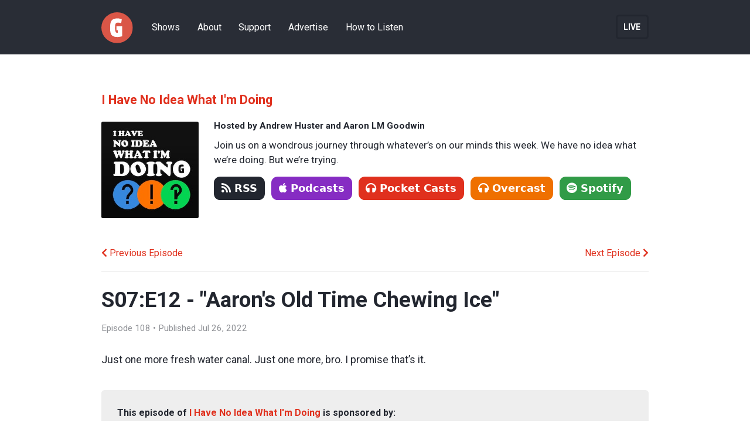

--- FILE ---
content_type: text/html; charset=UTF-8
request_url: https://goodstuff.network/noidea/108
body_size: 4602
content:
<!DOCTYPE html>
<html lang="en">

<head>

    <meta charset="UTF-8">
<link href="https://gmpg.org/xfn/11" rel="profile">
<head><title>S07:E12 - "Aaron's Old Time Chewing Ice"</title></head>
<meta name="viewport" content="width=device-width, initial-scale=1.0">

<!-- CSS -->
<link rel="stylesheet" href="/styles/all.css" />
<link href="https://fonts.googleapis.com/css?family=Passion+One:700|Roboto:300,400,400i,500,500i,700,700i,900,900i" rel="stylesheet">

<!-- Favicon -->
<link rel="apple-touch-icon" sizes="180x180" href="/assets/favicon/apple-touch-icon.png">
<link rel="icon" type="image/png" href="/assets/favicon/favicon-32x32.png" sizes="32x32">
<link rel="icon" type="image/png" href="/assets/favicon/favicon-16x16.png" sizes="16x16">
<link rel="manifest" href="/assets/favicon/manifest.json">
<link rel="mask-icon" href="/assets/favicon/safari-pinned-tab.svg" color="#da5647">
<link rel="shortcut icon" href="/assets/favicon/favicon.ico">
<meta name="msapplication-config" content="/assets/favicon/browserconfig.xml">
<meta name="theme-color" content="#da5647">

<!-- Facebook, Twitter, and URL Expanding Settings -->

<meta property="og:type" content="website" />
<meta property="og:url" content="https://goodstuff.network/noidea/108" />

<meta property="og:title" content="I Have No Idea What I'm Doing 108: S07:E12 - "Aaron's Old Time Chewing Ice"" />
<meta property="og:description" content="Just one more fresh water canal. Just one more, bro. I promise that's it." />
<meta name="twitter:site" content="@GoodstuffFM">
<meta name="twitter:creator" content="goodstuffcasts">
<meta name="twitter:domain" value="goodstuff.network" />
<meta name="twitter:title" value="I Have No Idea What I'm Doing 108: S07:E12 - "Aaron's Old Time Chewing Ice"" />
<meta name="twitter:description" value="Just one more fresh water canal. Just one more, bro. I promise that's it." />
<meta name="apple-itunes-app" content="app-id=, affiliate-data=at=10l4Ki&ct=websiteeps">

<meta name="twitter:card" content="summary_large_image">

<meta name="twitter:image" content="https://goodstuff.network/uploads/IHNIWID-S07E12-EpisodeArt.jpg" />
<meta property="og:image" content="https://goodstuff.network/uploads/IHNIWID-S07E12-EpisodeArt.jpg" />


<meta name="twitter:url" value="https://goodstuff.network/noidea/108" />



</head>

<body>

    <div class="container__wide__dark">
    <nav role="navigation" class="header">
        <ul class="header__list">
            <li class="header__list__logo">
                <a href="/"><img src="/assets/logo-small.svg" alt="Goodstuff.network" /></a>
            </li>
            
            <li class="header__list__item">
                <a href="/shows/" class="header__list__link">Shows</a>
            </li>
            
            <li class="header__list__item">
                <a href="/about/" class="header__list__link">About</a>
            </li>
            
            <li class="header__list__item">
                <a href="/support/" class="header__list__link">Support</a>
            </li>
            
            <li class="header__list__item">
                <a href="/advertise/" class="header__list__link">Advertise</a>
            </li>
            
            <li class="header__list__item">
                <a href="/listen/" class="header__list__link">How to Listen</a>
            </li>
            
            
            
            <li class="header__list__notlive">
                <a href="/live" class="header__list__link">Live</a>
            </li>
            
            
        </ul>
    </nav>
</div>

    <div class="container">

        

        <!-- Show Information -->
        <h1 class="episode__show__name"><a href="/noidea">I Have No Idea What I'm Doing</a></h1>
        <ul class="episode__show__info">
            <li class="episode__show__artwork">
                <a href="/noidea"><img src="/uploads/artwork/artwork-noidea-small.jpg" alt="Artwork" height="50" width="50" loading="lazy"/></a>
            </li>
            <li class="episode__show__hosts">Hosted by Andrew Huster and Aaron LM Goodwin</li>
            <li class="episode__show__description"><p>Join us on a wondrous journey through whatever’s on our minds this week. We have no idea what we’re doing. But we’re trying.</p>
</li>
            <li class="episode__show__links">
              <a href="https://goodstuff.network/noidea/feed.xml"><button class="rss"><i class="fa fa-rss" aria-hidden="true"></i>RSS</button></a>
              
              <a href="https://itunes.apple.com/us/podcast/i-have-no-idea-what-im-doing/id1458827678?mt=2" title="Subscribe on Podcasts"><button type="button" class="apple"><i class="fab fa-apple" aria-hidden="true"></i>Podcasts</button></a>
              
              
              <a href="https://pca.st/oXY1" title="Subscribe on Pocket Casts"><button type="button" class="pocketcasts"><i class="fa fa-headphones" aria-hidden="true"></i>Pocket Casts</button></a>
              
              
              <a href="https://overcast.fm/p1142139-aSDL52" title="Subscribe on Overcast"><button type="button" class="overcast"><i class="fa fa-headphones" aria-hidden="true"></i>Overcast</button></a>
              
              
              
              
              <a href="https://open.spotify.com/show/7H3b59Rvhrpyj4MoWenqTI" title="Subscribe on Spotify"><button type="button" class="spotify"><i class="fab fa-spotify" aria-hidden="true"></i>Spotify</button></a>
              
            </li>
        </ul>

        <!-- Next and Previous Episodes Link -->
        <div class="episode__navigation">

            
            <a class="episode__navigation__previous" href="/noidea/107"><i class="fa fa-chevron-left" aria-hidden="true"></i> Previous Episode</a>
            <a class="episode__navigation__next" href="/noidea/109">Next Episode <i class="fa fa-chevron-right" aria-hidden="true"></i></a> 

        </div>

        <hr class="page__rule" />

        <!-- Episode Information -->
        <div class="episode__title">
            S07:E12 - "Aaron's Old Time Chewing Ice"
        </div>

        <div class="episode__date">
            Episode 108 • Published Jul 26, 2022
        </div>

        <div class="episode__description">
            <p>Just one more fresh water canal. Just one more, bro. I promise that’s it.</p>

        </div>

        
        <div class="episode__sponsor">
            <div class="episode__sponsor__header">
                This episode of <a href="/noidea">I Have No Idea What I'm Doing</a> is sponsored by:
            </div>
            <div class="episode__sponsor__copy">
                <p>Our <a href="https://www.patreon.com/goodstuff" title="Goodstuff on Patreon"><strong>Goodstuff Patreon Subscribers</strong></a> and listeners just like you! Support your favorite podcasts directly to get access to the discord and more.</p>

            </div>
        </div>
        

        

        

        <div class="episode__transistor">
          Feed and MP3 files are proudly hosted by <a href="https://transistor.fm/?via=chris">Transistor.fm</a>. <a href="https://transistor.fm/how-to-start-a-podcast/?via=chris">Learn how to start your own podcast</a>.
        </div>

        <div class="episode__player__mp3">
            <audio style="width: 100%;" controls="" preload="none">
            <source src="https://media.transistor.fm/830a6e0b/2362ff05.mp3" type="audio/mp3">
          </audio>
        </div>

        <ul class="episode__player__links">
            <li><a href="https://media.transistor.fm/830a6e0b/2362ff05.mp3"><i class="fa fa-download fa-1x" aria-hidden="true"></i>Download MP3</a></li>
            <li><a href="http://twitter.com/intent/tweet?text=I Have No Idea What I'm Doing 108: S07:E12 - &quot;Aaron&apos;s Old Time Chewing Ice&quot; on @GoodstuffFM - goodstuff.network/noidea/108" target="_blank"><i class="fa fa-twitter fa-1x"></i>Share on Twitter</a></li>
            <li><a href="http://www.facebook.com/sharer/sharer.php?u=http://goodstuff.network/noidea/108" target="_blank"><i class="fa fa-facebook fa-1x"></i>Share on Facebook</a></li>
        </ul>

        <hr class="page__rule" /> 

        <!-- Page Content -->

        

        <div class="episode__header">
            Links and Show Notes
        </div>

        <div class="episode__content">

          <p><img src="/uploads/IHNIWID-S07E12-EpisodeArt.jpg" alt="" /></p>

<ul>
  <li>Shrek Band</li>
  <li>
    <p>A sign of the times</p>

    <p><a href="https://twitter.com/TheInfamousGdub/status/1551234092632383488">https://twitter.com/TheInfamousGdub/status/1551234092632383488</a></p>

    <ul>
      <li>“I like the sausage one”</li>
    </ul>
  </li>
  <li>Arnold Palmer Hole
    <ul>
      <li>In-N-Out pink lemonade</li>
      <li>Arizona half iced tea, half mango</li>
      <li><a href="https://drinkarizona.com/collections/tea/products/arnold-palmer-strawberry">AriZona Arnold Palmer Strawberry 23oz BIG CAN - Shop AriZona</a></li>
      <li>Aaron’s Old Time Chewing Ice</li>
    </ul>
  </li>
  <li>
    <p>Pink Sauce</p>

    <p><a href="https://www.vice.com/en/article/pkgpq8/let-me-eat-the-tiktok-pink-sauce">https://www.vice.com/en/article/pkgpq8/let-me-eat-the-tiktok-pink-sauce</a></p>

    <p><a href="https://www.vice.com/en/article/n7n8yw/15000-pounds-of-delicious-hot-dog-filler-spill-in-highway-crash">https://www.vice.com/en/article/n7n8yw/15000-pounds-of-delicious-hot-dog-filler-spill-in-highway-crash</a></p>
  </li>
</ul>

<hr />

<ul>
  <li>Oh no. oh no. what have I done?
    <ul>
      <li><a href="https://www.reddit.com/r/childfree/comments/t11r2s/not_even_star_trek_is_safe/">Not even Star Trek is safe : childfree</a></li>
      <li><a href="https://www.reddit.com/r/childfree/comments/kkaqay/star_trek_reaffirms_my_childfree_beliefs/">Star Trek reaffirms my childfree beliefs : childfree</a></li>
      <li><a href="https://www.reddit.com/r/childfree/comments/2kyikz/star_trek_just_solidified_my_childfree_stance/">Star Trek Just Solidified My Childfree Stance. : childfree</a></li>
      <li><a href="https://www.reddit.com/r/childfree/comments/kjbwgz/its_christmas_eve_here_in_australia_and_a/">It’s Christmas Eve here in Australia, and a fittingly ‘silent night’ for the #ChildFree : childfree</a></li>
      <li><a href="https://twitter.com/sweetstench/status/1153793768174174209?s=21&amp;t=iNUyXGa9tTb9T5_HbuxiBg">https://twitter.com/sweetstench/status/1153793768174174209?s=21&amp;t=iNUyXGa9tTb9T5_HbuxiBg</a></li>
    </ul>
  </li>
</ul>

<hr />

<ul>
  <li>For Sure, Man: Part ??
    <ul>
      <li>
        <p>I shall take my holiday business elsewhere!</p>

        <p><a href="https://twitter.com/sharrond62/status/1551104063542116352">https://twitter.com/sharrond62/status/1551104063542116352</a></p>

        <ul>
          <li>MBE stands for “Major Baddie, Everyone!”</li>
        </ul>
      </li>
      <li>
        <p>My business isn’t viable without microtargeting!</p>

        <p><a href="https://twitter.com/alex_gurevich/status/1550210217916321792?s=12&amp;t=9kBEHd9_pbTB42VGilPtHQ">https://twitter.com/alex_gurevich/status/1550210217916321792?s=12&amp;t=9kBEHd9_pbTB42VGilPtHQ</a></p>
      </li>
      <li>
        <p>Too many millennials</p>

        <p><a href="https://www.cnbc.com/2022/07/15/millennials-are-to-blame-for-sky-high-inflation-strategist-says.html">https://www.cnbc.com/2022/07/15/millennials-are-to-blame-for-sky-high-inflation-strategist-says.html</a></p>
      </li>
      <li>
        <p>Men build houses. Women make homes.</p>

        <p><a href="https://twitter.com/delanosquires/status/1546976221539475459?s=12&amp;t=l2MUtEJJs5KQy9dn9pmFYg">https://twitter.com/delanosquires/status/1546976221539475459?s=12&amp;t=l2MUtEJJs5KQy9dn9pmFYg</a></p>
      </li>
    </ul>
  </li>
</ul>

<hr />

<ul>
  <li>
    <p>Pandemic II: Electric Boogaloo</p>

    <p><a href="https://twitter.com/bbcbreaking/status/1550846981764964353?s=12&amp;t=CND_DvYYPatZkBnuxtZtbg">https://twitter.com/bbcbreaking/status/1550846981764964353?s=12&amp;t=CND_DvYYPatZkBnuxtZtbg</a></p>
  </li>
  <li>
    <p>Dispatches from Hellworld</p>
    <ul>
      <li>
        <p>Gamestop 9/11 NFT</p>

        <p><a href="https://twitter.com/EuphoriTori/status/1550790818688016384">https://twitter.com/EuphoriTori/status/1550790818688016384</a></p>
      </li>
      <li>
        <p>Matt Walsh: The Dumbass Chronicles</p>

        <p><a href="https://twitter.com/MattWalshBlog/status/1549713211188027394">https://twitter.com/MattWalshBlog/status/1549713211188027394</a></p>

        <p><a href="https://twitter.com/MattWalshBlog/status/1549715174277390337">https://twitter.com/MattWalshBlog/status/1549715174277390337</a></p>
      </li>
      <li>
        <p>Palm Springs Residents to the Midwest: Give Us Your Water</p>

        <p><a href="https://www.desertsun.com/story/opinion/readers/2022/07/17/when-floods-hit-midwest-west-helps-pay-so-give-us-some-water/10063184002/">https://www.desertsun.com/story/opinion/readers/2022/07/17/when-floods-hit-midwest-west-helps-pay-so-give-us-some-water/10063184002/</a></p>

        <p><a href="https://www.lajollalight.com/news/opinion/story/2021-09-06/our-readers-write-summer-visitor-loves-la-jolla-but-sees-problems-la-jolla-highs-new-ad-is-praised">Our Readers Write: Summer visitor loves La Jolla but sees problems; La Jolla High’s new AD is praised - La Jolla Light</a></p>

        <p><a href="https://www.yahoo.com/news/world-must-unite-stop-putin-125806272.html">The world must unite to stop Putin</a></p>
      </li>
      <li>
        <p><em>goes on road trip once</em></p>

        <p><a href="https://www.nytimes.com/2022/07/20/opinion/america-drivers-road-trip.html">https://www.nytimes.com/2022/07/20/opinion/america-drivers-road-trip.html</a></p>
      </li>
    </ul>
  </li>
</ul>


        </div>

        <!-- Begin MailChimp Signup Form

        <div id="mc_embed_signup">
        <form action="https://goodstuff.us18.list-manage.com/subscribe/post?u=af3ba6bbcfd21ee3727849b08&amp;id=eb4e76b04f" method="post" id="mc-embedded-subscribe-form" name="mc-embedded-subscribe-form" class="validate" target="_blank" novalidate>
            <div id="mc_embed_signup_scroll">
        	<label for="mce-EMAIL">Want Goodstuff In Your Inbox? Subscribe for Free.</label>
        	<input type="email" value="" name="EMAIL" class="email" id="mce-EMAIL" placeholder="email address" required>
            <div style="position: absolute; left: -5000px;" aria-hidden="true"><input type="text" name="b_af3ba6bbcfd21ee3727849b08_eb4e76b04f" tabindex="-1" value=""></div>
            <div class="clear"><input type="submit" value="Subscribe" name="subscribe" id="mc-embedded-subscribe" class="button"></div>
            </div>
        </form>
        </div>

        <!--End mc_embed_signup-->

    </div>

    <!-- Footer -->
    

    </div>

    <div class="container__footer">
    <footer aria-label="footer" class="footer">

        <!-- Footer Left Side-->
        <div class="footer__left">
            <div class="footer__left__logo">
                <a href="/"><img src="/assets/logo.svg" class="footer__list__logo" alt="Goodstuff.network" /></a>
            </div>
            <div class="footer__left__description">A network of good shows with good people doing good things</div>
            <div class="footer__left__copyright">© 2014–2023 Goodstuff.network</div>
            <div class="footer__left__transistor">
              <a href="https://transistor.fm/?via=chris">Podcasts proudly hosted on Transistor.fm</a>
            </div>
        </div>

        <!-- Footer Right Side -->
        <div class="footer__right">
            <div class="footer__right__header">Goodstuff Elsewhere</div>
            <div class="footer__right__page"><a href="https://itunes.apple.com/WebObjects/MZStore.woa/wa/viewArtist?id=843385597" class="footer__list__link">Apple Podcasts</a></div>
            <div class="footer__right__page"><a href="https://twitter.com/goodstuffcasts" class="footer__list__link">Twitter</a></div>
            <div class="footer__right__page"><a href="https://www.instagram.com/goodstuff_network/" class="footer__list__link">Instagram</a></div>
            <div class="footer__right__page"><a href="https://www.twitch.tv/gsfm" class="footer__list__link">Twitch</a></div>
            <div class="footer__right__page"><a href="https://www.youtube.com/user/goodstuffdotfm" class="footer__list__link">YouTube</a></div>
            <div class="footer__right__page"><a href="https://www.tiktok.com/@goodstuffnetwork" class="footer__list__link">TikTok</a></div>
        </div>

<!-- Fonts -->
<link href="https://fonts.googleapis.com/css?family=Passion+One:700|Roboto:300,400,400i,500,500i,700,700i,900,900i" rel="stylesheet">

<!-- Fathom - beautiful, simple website analytics -->
<script src="https://cdn.usefathom.com/script.js" data-site="SXMVRAFS" defer></script>
<!-- / Fathom -->

<!-- FontAwesome -->
<script src="https://kit.fontawesome.com/65bce7303d.js" crossorigin="anonymous"></script>

<!-- Netlify Identity Widget -->
<script src="https://identity.netlify.com/v1/netlify-identity-widget.js"></script>

<!-- TimeJump Javascript -->
<script src="/js/timeJump.js"></script>

    </footer>
</div>


</body>

</html>


--- FILE ---
content_type: text/css; charset=UTF-8
request_url: https://goodstuff.network/styles/all.css
body_size: 3677
content:
@import "https://fonts.googleapis.com/css?family=Roboto";
html, body, div, span, applet, object, iframe,
h1, h2, h3, h4, h5, h6, p, blockquote, pre,
a, abbr, acronym, address, big, cite, code,
del, dfn, em, img, ins, kbd, q, s, samp,
small, strike, strong, sub, sup, tt, var,
b, u, i, center,
dl, dt, dd, ol, ul, li,
fieldset, form, label, legend,
table, caption, tbody, tfoot, thead, tr, th, td,
article, aside, canvas, details, embed,
figure, figcaption, footer, header, hgroup,
menu, nav, output, ruby, section, summary,
time, mark, audio, video {
  margin: 0;
  padding: 0;
  border: 0;
  font-size: 100%;
  vertical-align: baseline; }

body {
  line-height: 1; }

ol, ul {
  list-style: none; }

blockquote, q {
  quotes: none; }

blockquote:before, blockquote:after,
q:before, q:after {
  content: '';
  content: none; }

table {
  border-collapse: collapse;
  border-spacing: 0; }

button {
  border: none;
  font-family: system-ui, sans-serif;
  font-size: 1.15rem;
  font-weight: 600;
  color: white;
  border-radius: 8pt;
  line-height: 1.2;
  white-space: nowrap;
  text-decoration: none;
  padding: 0.5rem 0.8rem;
  margin-right: 0.5rem;
  margin-top: 1rem;
  min-height: 40px;
  cursor: pointer; }
  button a {
    text-decoration: none !important; }
  button i {
    padding-right: 6px; }

.rss {
  background: #22262f; }

.apple {
  background: #862cc3; }

.pocketcasts {
  background: #e0301d; }

.overcast {
  background: #ef7000; }

.spotify {
  background: #319b47; }

.youtube {
  background: #e0301d; }

.anchor {
  background: #8940fa; }

.latest-episode__header {
  font-size: 1.6rem;
  color: #22262f;
  font-family: 'Roboto', sans-serif; }
.latest-episode__details__show a {
  color: #e0301d;
  font-size: 1.4rem;
  font-weight: 500;
  font-family: 'Roboto', sans-serif;
  text-decoration: none; }
.latest-episode__details__title a {
  color: #e0301d;
  font-size: 1.7rem;
  font-weight: 700;
  text-decoration: none;
  font-family: 'Roboto', sans-serif; }
.latest-episode__details__date {
  color: #22262f;
  font-size: .95rem;
  opacity: .8; }
.latest-episode__details__hosts {
  font-size: .95rem;
  font-weight: 700;
  color: #22262f; }
.latest-episode__details__description {
  font-size: 1rem;
  color: #22262f;
  line-height: 1.7rem; }
.latest-episode__details__listen a {
  float: left;
  max-width: 50%;
  border-radius: 4pt;
  color: white;
  font-size: 1.1rem;
  background: #DA5647;
  padding: 10pt 20pt 10pt 20pt;
  border: solid #C4392E 1pt;
  text-decoration: none; }
.latest-episode__details__listen:hover a {
  background: #C4392E;
  text-decoration: none; }

.header {
  height: 70pt;
  vertical-align: middle;
  line-height: 70pt; }
  .header__list__live a {
    text-transform: uppercase;
    background-color: #e0301d;
    color: white;
    font-weight: 700;
    padding: 8pt;
    border-radius: 4pt; }
  .header__list__notlive a {
    text-transform: uppercase;
    color: white;
    font-weight: 700;
    padding: 8pt;
    border-radius: 4pt;
    border: 2pt solid #22262f; }
  .header__list__item a {
    font-size: 1rem;
    text-decoration: none;
    color: white; }

.recent-episodes__header {
  color: #4A5160;
  font-size: 1rem;
  font-weight: 700;
  text-transform: uppercase;
  letter-spacing: .05rem; }
.recent-episodes__list {
  text-align: center; }
.recent-episodes__title a {
  color: #4A5160;
  text-decoration: none;
  font-size: 1rem;
  font-weight: 500; }
.recent-episodes__date {
  color: #e0301d;
  font-size: .85rem; }

.our-shows__header {
  color: #4A5160;
  font-size: 1rem;
  font-weight: 700;
  text-transform: uppercase;
  letter-spacing: .05rem; }
.our-shows__list a {
  color: #4A5160;
  font-size: .8rem;
  font-weight: 500;
  text-decoration: none; }
.our-shows__title {
  text-align: center; }

.page__header {
  font-size: 1.6rem;
  font-weight: 700;
  color: #22262f; }
  .page__header__dark {
    font-size: 1.4rem;
    font-weight: 700;
    color: white; }
.page__ShowName {
  font-size: 1.4rem;
  font-weight: 700;
  color: white; }
.page__subheader {
  font-size: 1.2rem;
  font-weight: 400;
  color: #22262f; }
.page__rule {
  border: 0;
  height: 0;
  border-top: 1px #EEEEEE;
  border-bottom: 1px solid #EEEEEE; }
.page__description {
  font-size: 1rem;
  font-weight: 400;
  color: #22262f;
  line-height: 160%; }
  .page__description a {
    color: #e0301d;
    text-decoration: none; }
  .page__description p {
    padding-bottom: 16pt; }
    .page__description p em {
      font-style: italic; }
  .page__description h1 {
    font-size: 1.4em;
    font-weight: 600;
    color: #22262f;
    padding-bottom: 8pt; }
  .page__description h2 {
    font-size: 1.2rem;
    color: #22262f;
    font-weight: 600;
    padding: 4pt 0 8pt 0; }
  .page__description h3 {
    font-size: 1.1rem;
    font-weight: 600;
    padding-top: 8pt;
    padding-bottom: 4pt;
    color: #22262f; }
  .page__description h4 {
    font-size: 1.1rem;
    font-weight: 700;
    padding-top: 8pt;
    padding-bottom: 4pt;
    color: #22262f; }
  .page__description h5 {
    font-size: 1rem;
    font-weight: 700;
    padding: 0 0 8pt 0;
    color: #22262f;
    text-transform: uppercase; }
  .page__description ul {
    list-style: disc;
    padding-left: 2pt;
    color: #22262f;
    padding-bottom: 10pt; }
  .page__description ol {
    padding: 20px; }
  .page__description ol li {
    margin-left: 35px; }
  .page__description ul li {
    margin-left: 15pt;
    color: #22262f; }
  .page__description hr {
    margin: 4pt 0 24pt 0;
    border: 0;
    height: 0;
    border-top: 1px #EEEEEE;
    border-bottom: 1px solid #EEEEEE; }
  .page__description img {
    max-width: 100%; }
  .page__description blockquote {
    font-size: 1rem;
    font-style: italic;
    width: 100%;
    margin: 12pt 0;
    padding: 0 0 0 12pt;
    position: relative;
    border-left: 4pt solid #EEEEEE; }

.shows__list__name {
  font-size: 1.5rem;
  font-weight: 600;
  color: #292D36; }
  .shows__list__name a {
    color: #e0301d;
    text-decoration: none; }
.shows__list__hosts {
  font-size: .95rem;
  font-weight: 700;
  color: #22262f; }
.shows__list__description {
  font-size: 1.05rem;
  font-weight: 400;
  color: #22262f;
  line-height: 1.7rem; }
  .shows__list__description a {
    color: #e0301d;
    text-decoration: none;
    font-weight: 400; }
.shows__list__link {
  font-size: .95rem;
  font-weight: 600;
  color: #22262f; }
  .shows__list__link a {
    color: #e0301d;
    text-decoration: none;
    font-weight: 400; }

.hosts__list__name a {
  font-size: .85rem;
  color: #e0301d;
  text-decoration: none; }

.show__description {
  font-size: 1.45rem;
  font-weight: 400;
  color: #22262f;
  line-height: 2rem; }
.show__hosts {
  font-size: 1rem;
  font-weight: 600;
  color: white;
  line-height: 2rem; }
.show__episode__title {
  font-size: 1.5rem;
  font-weight: 600;
  color: #22262f;
  line-height: 1.9rem; }
  .show__episode__title a {
    text-decoration: none;
    color: #e0301d; }
.show__episode__date {
  color: #22262f;
  opacity: 50%;
  font-size: .95rem; }
.show__episode__description {
  color: #22262f;
  font-size: 1rem;
  padding-top: 8pt;
  padding-bottom: 8pt;
  line-height: 1.7rem; }

.episode__navigation {
  font-size: 1rem;
  padding-bottom: 16pt; }
  .episode__navigation a {
    color: #e0301d;
    font-weight: 400;
    text-decoration: none; }
.episode__title {
  font-size: 2.3rem;
  color: #22262f;
  font-weight: 700;
  padding-bottom: 16pt;
  padding-top: 16pt;
  line-height: 2.5rem; }
  .episode__title a {
    color: #e0301d;
    text-decoration: none; }
.episode__date {
  color: #22262f;
  opacity: 50%;
  font-size: .95rem;
  padding-bottom: 16pt; }
.episode__description {
  color: #22262f;
  font-size: 1.1rem;
  line-height: 1.8rem;
  padding-top: 8pt;
  padding-bottom: 16pt; }
.episode__sponsor {
  padding: 20pt;
  margin-top: 12pt;
  margin-bottom: 24pt;
  background-color: #EEEEEE;
  color: #22262f;
  font-size: 1rem;
  border-radius: 4pt;
  height: auto; }
  .episode__sponsor a {
    color: #e0301d;
    text-decoration: none;
    font-weight: 700; }
  .episode__sponsor__header {
    font-weight: 700;
    line-height: 20pt; }
    .episode__sponsor__header a {
      color: #e0301d;
      text-decoration: none;
      font-weight: 700; }
  .episode__sponsor__copy {
    padding-top: 12pt;
    line-height: 20pt; }
    .episode__sponsor__copy a {
      color: #e0301d;
      text-decoration: none; }
    .episode__sponsor__copy ul {
      list-style: disc;
      padding-left: 2pt;
      color: #22262f; }
    .episode__sponsor__copy ol {
      padding: 20px; }
    .episode__sponsor__copy ol li {
      margin-left: 35px; }
    .episode__sponsor__copy ul li {
      margin-left: 15pt;
      color: #22262f;
      padding-bottom: 8pt; }
    .episode__sponsor__copy hr {
      border: 0;
      height: 0;
      border-top: 1px #EEEEEE;
      border-bottom: 1px solid #EEEEEE; }
.episode__transistor {
  color: #22262f;
  opacity: 50%;
  font-size: .95rem;
  padding-bottom: 24pt; }
  .episode__transistor a {
    color: #e0301d;
    text-decoration: none;
    font-weight: 700; }
.episode__show__name {
  font-size: 1.35rem;
  font-weight: 600;
  color: #292D36; }
  .episode__show__name a {
    color: #e0301d;
    text-decoration: none; }
.episode__show__hosts {
  font-size: .95rem;
  font-weight: 700;
  color: #22262f; }
.episode__show__description {
  font-size: 1.05rem;
  font-weight: 400;
  color: #22262f;
  line-height: 1.6rem; }
.episode__show__link {
  font-size: .95rem;
  font-weight: 600;
  color: #22262f; }
  .episode__show__link a {
    color: #e0301d;
    text-decoration: none;
    font-weight: 400; }
.episode__player__mp3 {
  width: 100%;
  padding-top: 8pt;
  padding-bottom: 8pt; }
.episode__player__links {
  font-size: .95rem;
  font-weight: 400;
  padding-top: 8pt;
  padding-bottom: 24pt; }
  .episode__player__links a {
    color: #e0301d;
    text-decoration: none; }
  .episode__player__links i {
    padding-right: 8pt; }
  .episode__player__links li {
    display: inline;
    padding-right: 24pt; }
.episode__header {
  font-size: 1.6rem;
  font-weight: 700;
  color: #22262f;
  padding-top: 24pt;
  padding-bottom: 16pt; }
.episode__content {
  font-size: 1.05rem;
  font-weight: 400;
  color: #22262f;
  line-height: 1.8rem;
  padding-bottom: 100pt; }
  .episode__content a {
    color: #e0301d;
    text-decoration: none; }
  .episode__content p {
    padding-bottom: 8pt; }
    .episode__content p em {
      font-style: italic; }
  .episode__content h1 {
    font-size: 1.4em;
    font-weight: 600;
    color: #22262f;
    padding-top: 12pt;
    padding-bottom: 4pt; }
  .episode__content h2 {
    font-size: 1.2rem;
    color: #22262f;
    font-weight: 600;
    padding-top: 12pt;
    padding-bottom: 4pt; }
  .episode__content h3 {
    font-size: 1.1rem;
    font-weight: 600;
    padding-top: 8pt;
    padding-bottom: 4pt;
    color: #22262f; }
  .episode__content ul {
    list-style: disc;
    padding-left: 2pt;
    color: #22262f;
    padding-bottom: 10pt; }
  .episode__content ol {
    padding: 20px; }
  .episode__content ol li {
    margin-left: 35px; }
  .episode__content ul li {
    margin-left: 15pt;
    color: #22262f; }
  .episode__content hr {
    border: 0;
    height: 0;
    border-top: 1px #EEEEEE;
    border-bottom: 1px solid #EEEEEE; }

.person__header {
  font-size: 2.2rem;
  color: #22262f;
  font-weight: 700; }
.person__subheader {
  font-size: 1.1rem;
  color: #22262f;
  font-weight: 400; }
  .person__subheader a {
    color: #e0301d;
    text-decoration: none;
    font-weight: 400; }
.person__tagline {
  font-size: 1rem;
  font-weight: normal; }
  .person__tagline a {
    color: #e0301d;
    text-decoration: none;
    font-weight: 400; }
.person__description {
  font-size: 1.05rem;
  font-weight: normal;
  color: #22262f; }
  .person__description a {
    color: #e0301d;
    text-decoration: none;
    font-weight: 400; }
.person__shows {
  font-size: 1.2rem;
  font-weight: 600;
  color: #22262f; }
.person__show__name {
  font-size: 1.2rem;
  font-weight: 600; }
  .person__show__name a {
    color: #e0301d;
    text-decoration: none; }
.person__show__description {
  font-size: 1.1rem;
  font-weight: normal;
  color: #22262f; }

.footer {
  color: #22262f; }
  .footer__left__description {
    color: #292D36;
    font-size: 1rem;
    font-weight: 400;
    line-height: 1.6rem; }
  .footer__left__copyright {
    color: #22262f;
    font-weight: 500; }
  .footer__left__transistor a {
    color: #292D36;
    font-weight: 600;
    text-decoration: none;
    border-bottom: 2px solid; }
  .footer__right__header {
    color: #292D36;
    font-size: 1rem;
    font-weight: 500; }
  .footer__right__page a {
    color: #22262f;
    font-weight: 500;
    font-size: .9rem;
    text-decoration: none; }

body {
  position: absolute;
  width: 100%;
  min-height: 100%;
  overflow: auto; }

.container {
  max-width: 700pt;
  background: none;
  min-height: 100%;
  margin: 0 auto;
  padding-left: 1rem;
  padding-right: 1rem;
  padding-bottom: 250pt; }
  .container__wide__red {
    background: white;
    width: 100%; }
  .container__wide__dark {
    background: #292D36;
    width: 100%; }
  .container__banner {
    color: #292D36;
    max-width: 700pt;
    height: 280pt;
    padding-bottom: 30pt;
    margin-left: auto;
    margin-right: auto;
    padding-left: 2rem;
    padding-right: 2rem; }
  .container__nav {
    max-width: 700pt;
    margin-left: auto;
    margin-right: auto; }
  .container__recent-episodes {
    max-width: 100%;
    margin-left: auto;
    margin-right: auto; }
  .container__our-shows {
    max-width: 700pt;
    margin-left: auto;
    margin-right: auto;
    padding: 0 1rem 0 1rem; }
  .container__people {
    max-width: 700pt;
    background: none;
    min-height: 500pt;
    margin: 0 auto;
    padding-bottom: 300pt; }
  .container__footer {
    background: #F9FAFC;
    padding-left: 2rem;
    padding-right: 2rem;
    position: absolute;
    right: 0;
    bottom: 0;
    left: 0; }

.header {
  height: 70pt;
  vertical-align: middle;
  line-height: 70pt;
  max-width: 700pt;
  margin-left: auto;
  margin-right: auto;
  padding: 0 1rem 0 1rem; }
  .header__list__item {
    padding: 0 10pt;
    display: inline-block;
    vertical-align: middle; }
  .header__list__live {
    display: inline-block;
    vertical-align: middle;
    float: right; }
  .header__list__notlive {
    display: inline-block;
    vertical-align: middle;
    float: right; }
  .header__list__logo {
    display: inline-block;
    background-color: none;
    vertical-align: middle;
    height: 40pt;
    padding: 0 12pt 0 0; }
    .header__list__logo img {
      width: 40pt;
      height: 40pt; }
  .header__list__link {
    color: #969DAF;
    text-decoration: none; }

.latest-episode {
  margin-top: 24pt;
  margin-bottom: 48pt;
  width: 100%;
  overflow: hidden; }
  .latest-episode__header {
    width: 100%;
    padding-top: 30pt;
    padding-bottom: 20pt; }
  .latest-episode__artwork {
    width: 28%;
    float: left; }
    .latest-episode__artwork img {
      width: 100%;
      border-radius: 6pt; }
  .latest-episode__details {
    width: 67%;
    float: right; }
    .latest-episode__details__show {
      padding-bottom: 14pt; }
    .latest-episode__details__title {
      padding-bottom: 10pt; }
    .latest-episode__details__date {
      padding-bottom: 12pt; }
    .latest-episode__details__hosts {
      padding-bottom: 18pt; }
    .latest-episode__details__description {
      padding-bottom: 12pt;
      line-height: 1.7rem; }

.recent-episodes {
  display: table;
  table-layout: fixed; }
  .recent-episodes__list {
    padding-top: 20pt;
    vertical-align: top;
    width: 20%;
    padding-right: 10pt;
    display: table-cell; }
  .recent-episodes__artwork img {
    width: 100%;
    border-radius: 2pt; }
  .recent-episodes__title {
    padding-top: 10pt; }
  .recent-episodes__date {
    padding-top: 8pt; }

.our-shows {
  display: table;
  table-layout: fixed; }
  .our-shows__header {
    padding-top: 64pt; }
  .our-shows__list {
    padding: 20pt 0 40pt 0;
    width: auto;
    columns: 9; }
  .our-shows__artwork img {
    width: 100%;
    border-radius: 6pt; }

.page__header {
  padding-top: 48pt;
  padding-bottom: 16pt; }
  .page__header__dark {
    padding-top: 16pt; }
.page__ShowName {
  padding-top: 24pt;
  padding-bottom: 16pt; }
.page__subheader {
  padding-top: 24pt;
  padding-bottom: 12pt; }
.page__twitch {
  padding: 16pt 0 16pt 0; }
.page__description {
  padding-top: 12pt;
  padding-bottom: 12pt; }

.shows__list {
  min-height: 180pt;
  padding: 0 0 12pt 0; }
  .shows__list__artwork {
    height: 160pt;
    float: left;
    padding-top: 10pt;
    padding-bottom: 10pt;
    padding-right: 30pt; }
    .shows__list__artwork img {
      height: 160pt;
      width: 160pt;
      border-radius: 6pt; }
  .shows__list__name {
    padding-top: 15pt; }
  .shows__list__hosts {
    padding-top: 10pt; }
  .shows__list__description {
    padding-top: 10pt; }
  .shows__list__link {
    padding-top: 15pt; }
    .shows__list__link img {
      height: 34pt;
      padding-right: 6pt; }

.hosts__list {
  margin: 10pt;
  float: left;
  width: 17%;
  text-align: center; }
  .hosts__list__image img {
    border-radius: 50%;
    width: 100%;
    height: auto; }
  .hosts__list__name {
    width: 100%;
    padding-top: 5pt;
    float: left; }

.show__description {
  padding-bottom: 15pt; }
.show__episode__title {
  padding-top: 15pt; }
.show__episode__date {
  padding-top: 8pt;
  padding-bottom: 12pt; }
.show__episode__description {
  padding-bottom: 16pt; }
.show__episode__link img {
  height: 38pt;
  padding-right: 6pt; }

.episode__show__info {
  min-height: 170pt; }
.episode__show__artwork {
  height: 124pt;
  float: left;
  padding-top: 20pt;
  padding-bottom: 10pt;
  padding-right: 20pt; }
  .episode__show__artwork img {
    height: 124pt;
    width: 124pt;
    border-radius: 2pt; }
.episode__show__name {
  padding-top: 50pt; }
.episode__show__hosts {
  padding-top: 20pt; }
.episode__show__description {
  padding-top: 10pt; }
.episode__show__link {
  padding-top: 10pt; }
  .episode__show__link img {
    height: 38pt;
    padding-right: 6pt; }
.episode__navigation {
  overflow: auto;
  padding: 12pt 0 12pt 0; }
  .episode__navigation__next {
    float: right; }
.episode__content img {
  max-width: 100%; }
.episode__video {
  padding-bottom: 20pt; }
  .episode__video .videoWrapper {
    position: relative;
    padding-bottom: 56.25%;
    /* 16:9 */
    padding-top: 25px;
    height: 0; }
  .episode__video .videoWrapper iframe {
    position: absolute;
    top: 0;
    left: 0;
    width: 100%;
    height: 100%; }

.person {
  min-height: 150pt;
  padding-bottom: 12pt;
  padding-top: 50pt; }
  .person__avatar {
    float: left;
    padding-right: 24pt;
    padding-bottom: 12pt; }
    .person__avatar img {
      width: 150pt;
      height: auto;
      border-radius: 50%; }
  .person__header {
    padding-bottom: 12pt; }
  .person__subheader {
    padding-bottom: 16pt; }
  .person__tagline {
    line-height: 1.8rem; }
  .person__description {
    line-height: 1.8rem;
    padding-bottom: 12pt; }
  .person__shows {
    padding-top: 24pt;
    padding-bottom: 16pt; }
  .person__show__name {
    padding: 16pt 0 8pt 0; }
    .person__show__name a {
      color: #e0301d;
      text-decoration: none; }
  .person__show__description {
    line-height: 1.7rem;
    padding-bottom: 16pt; }

.footer {
  clear: both;
  bottom: 0;
  height: 140pt;
  vertical-align: middle;
  max-width: 700pt;
  margin-left: auto;
  margin-right: auto;
  margin-top: 40pt; }
  .footer__left {
    width: 64%;
    float: left; }
    .footer__left__description {
      padding-top: 5pt; }
    .footer__left__copyright {
      padding-top: 10pt; }
    .footer__left__transistor {
      padding-top: 16pt; }
    .footer__left__logo img {
      height: auto;
      width: 180pt;
      padding: 0 0 12pt 0; }
  .footer__right {
    width: 30%;
    float: right; }
    .footer__right__header {
      padding-bottom: 10pt; }
    .footer__right__page {
      padding-top: 8pt; }

@media screen and (max-width: 655px) {
  body {
    position: absolute;
    width: 100%;
    min-height: 100%;
    overflow: auto; }

  button {
    border: none;
    font-family: system-ui, sans-serif;
    font-size: 1.15rem;
    font-weight: 600;
    color: white !important;
    border-radius: 22pt;
    line-height: 1.2;
    white-space: nowrap;
    text-decoration: none;
    padding: 0.5rem 0.8rem;
    margin-right: 0.5rem;
    margin-top: 1rem;
    cursor: pointer; }
    button a {
      text-decoration: none !important; }
    button i {
      padding-right: 6px; }

  .container {
    padding-left: 1.2rem !important;
    padding-right: 1.2rem !important;
    padding-bottom: 300pt !important; }

  .container__footer {
    padding-left: 1.2rem !important;
    padding-right: 1.2rem !important; }

  .page__header {
    padding-top: 24pt !important;
    padding-bottom: 4pt !important; }

  .latest-episode {
    margin-top: 16pt;
    margin-bottom: 16pt; }
    .latest-episode__header {
      width: 100%;
      padding-top: 16pt;
      padding-bottom: 12pt; }
    .latest-episode__artwork {
      width: 100% !important;
      float: none; }
    .latest-episode__details {
      width: 100% !important;
      float: none; }
      .latest-episode__details__show {
        padding-top: 20pt;
        padding-bottom: 12pt; }
      .latest-episode__details__title {
        padding-bottom: 10pt; }
      .latest-episode__details__date {
        padding-bottom: 12pt; }
      .latest-episode__details__hosts {
        padding-bottom: 18pt; }
      .latest-episode__details__description {
        padding-bottom: 12pt;
        line-height: 1.7rem; }

  .container__our-shows {
    display: none; }

  .episode__show__artwork, .episode__show__hosts, .episode__show__description, .episode__show__links {
    display: none; }

  .episode__show__name {
    font-size: 1.8rem;
    padding-top: 24pt !important;
    padding-bottom: 8pt; }

  .episode__show__info {
    min-height: 0 !important; }

  .episode__player__links {
    display: none; }

  .episode__content img {
    width: 100%; }

  .episode__navigation {
    padding-top: 12pt; }

  .header__list li:nth-child(3), .header__list li:nth-child(4), .header__list li:nth-child(5), .header__list li:nth-child(6) {
    display: none; }

  .header__list__logo {
    padding-left: 4pt; }

  .footer {
    height: auto; }

  .footer__left, .footer__right {
    width: 100% !important;
    padding-bottom: 24pt !important; }

  .shows__list {
    padding: 0 0 24pt 0; }
    .shows__list__artwork {
      width: 100%;
      height: auto;
      float: left;
      padding-top: 24pt;
      padding-bottom: 10pt; }
      .shows__list__artwork img {
        width: 100%;
        height: auto;
        border-radius: 6pt;
        display: block; }
    .shows__list__name {
      padding-top: 15pt; }
    .shows__list__hosts {
      padding-top: 10pt; }
    .shows__list__description {
      padding-top: 6pt; }
    .shows__list__link {
      width: 100%;
      padding-top: 0; }
      .shows__list__link button {
        height: 44pt;
        width: 100%; } }
.video-container {
  position: relative;
  padding-bottom: 56.25%;
  padding-top: 30px;
  height: 0;
  overflow: hidden; }

.video-container iframe,
.video-container object,
.video-container embed {
  position: absolute;
  top: 0;
  left: 0;
  width: 100%;
  height: 100%; }

body {
  background: #fff;
  color: #000;
  font-family: 'Roboto', sans-serif;
  font-size: 14px;
  text-rendering: optimizeLegibility; }
